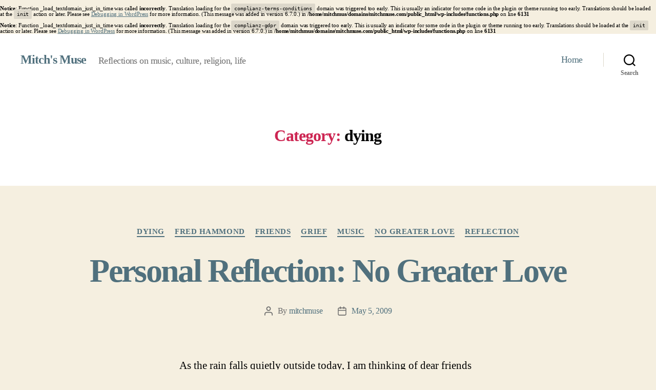

--- FILE ---
content_type: text/plain
request_url: https://www.allaboutjazz.com/live/photo.txt
body_size: -101
content:
document.write('<a href="//photos.allaboutjazz.com/gallery_image.php?id=163062" target=blank><img src="https://s3.amazonaws.com/allaboutjazz/media/thumb/b/6/3/0119c287a354bac9eccb16926e2b3.jpg" width="150" height="100" border="0"></a><br /><strong><a class="aaj" href="//photos.allaboutjazz.com/gallery_image.php?id=163062" target=blank>Mike Mainieri</a></strong><br />Uploaded by <a class="aaj" href="//photos.allaboutjazz.com/index.php?o=171941" target="_blank">Stefano Galli</a><br /><br /><a href="//photos.allaboutjazz.com" target=blank>View more images</a>');